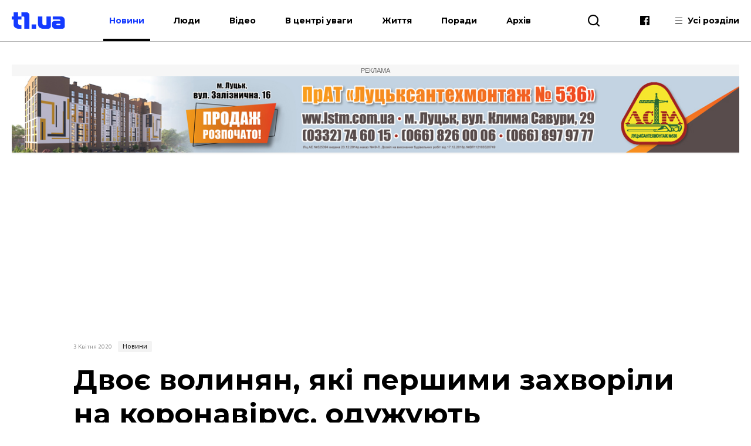

--- FILE ---
content_type: text/html; charset=UTF-8
request_url: https://t1.ua/news/43252-dvoye-volynyan-yaki-pershymy-zakhvorily-na-koronavirus-oduzhuyut.html
body_size: 11070
content:
<!DOCTYPE html>
<html lang="uk">
<head>
<meta charset="UTF-8">
<meta name="viewport" content="width=device-width, height=device-height, initial-scale=1.0, user-scalable=no, user-scalable=0">
<title>Двоє волинян, які першими захворіли на коронавірус, одужують</title>
<meta name="description" content="" />
<base href="https://t1.ua/">
<link href="https://t1.ua/css/style.css?p=456091" type="text/css" rel="stylesheet">
<link href="https://t1.ua/css/media.css?p=456091" type="text/css" rel="stylesheet">
<link href="https://fonts.googleapis.com/css?family=Ubuntu:300,300i,400,400i,500,500i,700,700i&display=swap&subset=cyrillic" rel="stylesheet">
<link href="https://fonts.googleapis.com/css?family=Montserrat:400,400i,500,500i,700,700i&display=swap&subset=cyrillic" rel="stylesheet">
<link href="https://fonts.googleapis.com/css?family=Roboto:400,400i,700,700i&display=swap&subset=cyrillic" rel="stylesheet">
<script src="https://t1.ua/js/jquery-3.2.1.min.js"></script>
<link rel="icon" type="image/png" sizes="192x192" href="https://t1.ua/images/favicon/icon-192x192.png?i=456091">
<link rel="apple-touch-icon" sizes="180x180" href="https://t1.ua/images/favicon/icon-180x180.png?i=456091">
<link rel="apple-touch-icon" sizes="152x152" href="https://t1.ua/images/favicon/icon-152x152.png?i=456091">
<link rel="apple-touch-icon" sizes="144x144" href="https://t1.ua/images/favicon/icon-144x144.png?i=456091">
<link rel="apple-touch-icon" sizes="120x120" href="https://t1.ua/images/favicon/icon-120x120.png?i=456091">
<link rel="apple-touch-icon" sizes="114x114" href="https://t1.ua/images/favicon/icon-114x114.png?i=456091">
<link rel="apple-touch-icon" sizes="76x76" href="https://t1.ua/images/favicon/icon-76x76.png?i=456091">
<link rel="apple-touch-icon" sizes="72x72" href="https://t1.ua/images/favicon/icon-72x72.png?i=456091">
<link rel="apple-touch-icon" sizes="60x60" href="https://t1.ua/images/favicon/icon-60x60.png?i=456091">
<link rel="apple-touch-icon" sizes="57x57" href="https://t1.ua/images/favicon/icon-57x57.png?i=456091">
<link rel="icon" type="image/png" sizes="96x96" href="https://t1.ua/images/favicon/favicon-96x96.png?i=456091">
<link rel="icon" type="image/png" sizes="32x32" href="https://t1.ua/images/favicon/favicon-32x32.png?i=456091">
<link rel="icon" type="image/png" sizes="16x16" href="https://t1.ua/images/favicon/favicon-16x16.png?i=456091">
<link rel="manifest" href="https://t1.ua/images/favicon/manifest.json?i=456091">
<meta name="msapplication-TileColor" content="#fff">
<meta name="msapplication-TileImage" content="https://t1.ua/images/favicon/icon-144x144.png?i=456091">
<meta name="google-site-verification" content="L7eQ4yTu5_b7r-FjfFDoyVkDqYRHGPELPdC-1Byz324" />
<meta name="ahrefs-site-verification" content="e3f2e900978780485834ce8817c83cef51b6cd0ccd77c6d7c77d04aef3412382">
<meta name="verify-admitad" content="7c20545a12" />
<!--[if lt IE 9]>
  <script src="js/ie.js"></script>
  <script src="js/html5.js"></script>
<![endif]-->




	<link rel="amphtml" href="https://t1.ua/amp/43252-dvoye-volynyan-yaki-pershymy-zakhvorily-na-koronavirus-oduzhuyut.html" />
		<meta property="fb:admins" content="100006079655885"/>
		<meta property="fb:admins" content="100000400212927"/>
		<meta property="fb:admins" content="100002388585916"/>
		<meta property="fb:admins" content="100013388177011"/>
		<meta property="og:title" content="Двоє волинян, які першими захворіли на коронавірус, одужують"/>
		<meta property="og:description" content="7-річна дівчинка з Гіркої Полонки та лікар з Луцька одужують від коронавірусу"/>
		<meta property="og:image" content="https://t1.ua/photos/articles/2020/04/43252_1_1097.jpg"/>
		<link rel="image_src" href="https://t1.ua/photos/articles/2020/04/43252_1_425.jpg"/>
		<meta property="og:site_name" content="T1 - твій портал"/>
		<meta property="og:type" content="article"/>
		<meta property="og:url" content="https://t1.ua/news/43252-dvoye-volynyan-yaki-pershymy-zakhvorily-na-koronavirus-oduzhuyut.html"/>
		<meta property="og:locale" content="uk_UA" />
<script async src="https://platform.twitter.com/widgets.js" charset="utf-8"></script>
<script async src="//www.instagram.com/embed.js"></script>
	

<!-- Global site tag (gtag.js) - Google Analytics -->
<script async src="https://www.googletagmanager.com/gtag/js?id=UA-35862327-2"></script>
<script>
 window.dataLayer = window.dataLayer || [];
 function gtag(){dataLayer.push(arguments);}
 gtag('js', new Date());
 gtag('config', 'UA-35862327-2');
</script>
<!-- Google Tag Manager -->
<script>(function(w,d,s,l,i){w[l]=w[l]||[];w[l].push({'gtm.start':
new Date().getTime(),event:'gtm.js'});var f=d.getElementsByTagName(s)[0],
j=d.createElement(s),dl=l!='dataLayer'?'&l='+l:'';j.async=true;j.src=
'https://www.googletagmanager.com/gtm.js?id='+i+dl;f.parentNode.insertBefore(j,f);
})(window,document,'script','dataLayer','GTM-WJWJT6K');</script>
<!-- End Google Tag Manager -->

<!-- Facebook Pixel Code -->
<script>
  !function(f,b,e,v,n,t,s)
  {if(f.fbq)return;n=f.fbq=function(){n.callMethod?
  n.callMethod.apply(n,arguments):n.queue.push(arguments)};
  if(!f._fbq)f._fbq=n;n.push=n;n.loaded=!0;n.version='2.0';
  n.queue=[];t=b.createElement(e);t.async=!0;
  t.src=v;s=b.getElementsByTagName(e)[0];
  s.parentNode.insertBefore(t,s)}(window, document,'script',
  'https://connect.facebook.net/en_US/fbevents.js');
  fbq('init', '3106903296047474');
  fbq('track', 'PageView');
</script>
<noscript><img height="1" width="1" style="display:none"
  src="https://www.facebook.com/tr?id=3106903296047474&ev=PageView&noscript=1"
/></noscript>
<!-- End Facebook Pixel Code -->


<meta name="google-adsense-account" content="ca-pub-8690224390952025">
<script>
    window['google_auto_ads'] = false;
</script>

</head>
<body>

<!-- Google Tag Manager (noscript) -->
<noscript><iframe src="https://www.googletagmanager.com/ns.html?id=GTM-WJWJT6K"
height="0" width="0" style="display:none;visibility:hidden"></iframe></noscript>
<!-- End Google Tag Manager (noscript) -->


<div id="fb-root"></div>
<script async defer crossorigin="anonymous" src="https://connect.facebook.net/uk_UA/sdk.js#xfbml=1&version=v4.0&appId=139577453290343&autoLogAppEvents=1"></script>


<div id="preloader"></div><!-- site BEGIN -->
<div id="site">
  <!-- header BEGIN -->
  <header class="header header--theme_light ">
  <!--header--theme_dark -->
  <!--header--theme_light -->
  <!--header--theme_gray -->
    <div class="container header__container">
      <div class="header__left">
        <a href="/" class="logo header__logo">
          <!--<img src="images/theme/logo--theme_dark.png" class="logo__img logo__img_dark" alt="logo">-->
          <img src="images/theme/logo--theme_light.png?i=456091" class="logo__img logo__img_light" alt="logo">
        </a>
        <div class="header__action">
			<nav class="nav header__nav">
				<ul class="nav__list">
					<li class="nav__item"><a href="https://t1.ua/news/" class="nav__link nav__link--current">Новини</a></li>
					<li class="nav__item"><a href="https://t1.ua/people/" class="nav__link">Люди</a></li>
					<li class="nav__item"><a href="https://t1.ua/video/" class="nav__link">Відео</a></li>
					<li class="nav__item"><a href="https://t1.ua/special/" class="nav__link">В центрі уваги</a></li>
					<li class="nav__item"><a href="https://t1.ua/zhyttia/" class="nav__link">Життя</a></li>
					<li class="nav__item"><a href="https://t1.ua/porady/" class="nav__link">Поради</a></li>
					<li class="nav__item"><a href="https://t1.ua/all/" class="nav__link">Архів</a></li>
				</ul>	
			</nav>
        </div>
      </div>
      <div class="header__right">
        <div class="header__search">
          <div class="icon-search header__search-toggle" id="s_btn"></div>
          <div class="search header-search">
            <form action="https://t1.ua/search/" class="search-form">
              <input type="text" name="q" id="search_query" class="search-form__text" placeholder="Введіть пошуковий запит">
              <button type="submit" class="icon-search search-form__btn"></button>
            </form>
             <!--<div class="search__list">
             <div class="search-item">
                <div class="date date--theme_dark search-item__date">Сьогодні, 20:35</div>
                <a href="#" class="heading heading--size_5 search__item__link">title</a>
              </div>
              <a href="#" class="search__moore">Більше новин</a>
            </div>-->
          </div>
        </div>
        <div class="social header__social">
          <!--<a href="https://t.me/T1_ua_portal" target="_blank" rel="nofollow" class="icon-telegram social__item"></a>-->
          <a href="https://www.facebook.com/portalT1.ua/" target="_blank" rel="nofollow" class="icon-facebook social__item"></a>
        </div>
        <div class="header__all">
          <div class="header__all-lines">
            <span class="header__all-line"></span>
            <span class="header__all-line"></span>
            <span class="header__all-line"></span>
          </div>
          <span class="header__all-text">Усі розділи</span>
        </div>
        <div class="header__drop">
          <div class="header__drop-inner">
            <div class="header__drop-header"></div>
            <div class="header__drop-footer"></div>
          </div>
        </div>
      </div>
      <div class="header__toggle">
        <div class="header__toggle-lines">
          <div class="header__toggle-line"></div>
          <div class="header__toggle-line"></div>
          <div class="header__toggle-line"></div>
        </div>
        <div class="header__toggle-text">Меню</div>
      </div>
    </div>
    <div class="header__rubric">
      <div class="container">
        <div class="header__rubric-title">Усі розділи</div>
        <div class="header__rubric-list">
          <div class="header__rubric-col">
            <div class="header__rubric-item">
              <a href="https://t1.ua/news/" class="header__rubric-link">Новини</a>
            </div>
            <div class="header__rubric-item">
              <a href="https://t1.ua/people/" class="header__rubric-link">Люди</a>
            </div>
            <div class="header__rubric-item">
              <a href="https://t1.ua/video/" class="header__rubric-link">Відео</a>
            </div>
            <div class="header__rubric-item">
              <a href="https://t1.ua/special/" class="header__rubric-link">В центрі уваги</a>
            </div>
            <div class="header__rubric-item">
              <a href="https://t1.ua/zhyttia/" class="header__rubric-link">Життя</a>
            </div>
            <div class="header__rubric-item">
              <a href="https://t1.ua/porady/" class="header__rubric-link">Поради</a>
            </div>
            <div class="header__rubric-item">
              <a href="https://t1.ua/all/" class="header__rubric-link">Архів</a>
            </div>
          </div>
          <div class="header__rubric-col">			<div class="header__rubric-item"><a href="https://t1.ua/tags/ukraina/" class="header__rubric-link">Україна</a></div>
						<div class="header__rubric-item"><a href="https://t1.ua/tags/volyn/" class="header__rubric-link">Волинь</a></div>
						<div class="header__rubric-item"><a href="https://t1.ua/tags/svit/" class="header__rubric-link">Світ</a></div>
						<div class="header__rubric-item"><a href="https://t1.ua/tags/np/" class="header__rubric-link">Надзвичайні події</a></div>
						<div class="header__rubric-item"><a href="https://t1.ua/tags/foto/" class="header__rubric-link">Фото</a></div>
						<div class="header__rubric-item"><a href="https://t1.ua/tags/polityka/" class="header__rubric-link">Політика</a></div>
						<div class="header__rubric-item"><a href="https://t1.ua/tags/koruptsiya/" class="header__rubric-link">Корупція</a></div>
						<div class="header__rubric-item"><a href="https://t1.ua/tags/tabloyid/" class="header__rubric-link">Таблоїд</a></div>
						<div class="header__rubric-item"><a href="https://t1.ua/tags/intervju/" class="header__rubric-link">Інтерв'ю</a></div>
			</div>
		  <div class="header__rubric-col">			<div class="header__rubric-item"><a href="https://t1.ua/tags/biznes/" class="header__rubric-link">Бізнес</a></div>
						<div class="header__rubric-item"><a href="https://t1.ua/tags/avto/" class="header__rubric-link">Авто</a></div>
						<div class="header__rubric-item"><a href="https://t1.ua/tags/dozvillja/" class="header__rubric-link">Дозвілля</a></div>
						<div class="header__rubric-item"><a href="https://t1.ua/tags/budivnytstvo/" class="header__rubric-link">Будівництво</a></div>
						<div class="header__rubric-item"><a href="https://t1.ua/tags/remont/" class="header__rubric-link">Ремонт</a></div>
						<div class="header__rubric-item"><a href="https://t1.ua/tags/interier/" class="header__rubric-link">Інтер'єр</a></div>
						<div class="header__rubric-item"><a href="https://t1.ua/tags/styl/" class="header__rubric-link">Стиль</a></div>
						<div class="header__rubric-item"><a href="https://t1.ua/tags/simja/" class="header__rubric-link">Сім'я</a></div>
						<div class="header__rubric-item"><a href="https://t1.ua/tags/zdorovja/" class="header__rubric-link">Здоров'я</a></div>
						<div class="header__rubric-item"><a href="https://t1.ua/tags/vesillya/" class="header__rubric-link">Весілля</a></div>
			</div>
        </div>
      </div>
    </div>
  </header>
  <!-- header END -->  <div class="bn-top">
  	<div class="container">
		<!---->
		<div class="ads-wrapper">
			<div class="ads-label">Реклама</div>
			<a target="_blank" href="https://www.lstm.com.ua/"><img src="https://t1.ua/prm_mat/lsm24.jpg" class="bn-top__desc"><img src="https://t1.ua/prm_mat/lsm24_mob.jpg" class="bn-top__mob"></a>
		</div>
	</div>
  </div>
  <!-- content BEGIN -->
  <!--
  <section class="content page">
		<div class="container content__container">
		<a href=""><img src="https://t1.ua/banners/1.png" border="0" /></a>
		</div>
	</section>	-->
    	<article class="article article_2">
	<div class="article-body">
		<div class="container article-body__container">
			<div class="row article-body__row">
				<div class="col-10 article_2-promo">
					<div class="info article_2-promo__header">
						<!--<a href="#" class="mark-item mark-item--theme_dark article_2-promo__mark">технології</a>-->
						<div class="date date--theme_dark article_2-promo__date">3 Квітня 2020</div> <a href="https://t1.ua/news/" class="mark-item mark-item--theme_dark article_2-promo__mark">Новини</a>
					</div>
										<h1 class="heading heading--size_1 article_2-promo__title">Двоє волинян, які першими захворіли на коронавірус, одужують</h1>
					<div class="social-likes article-content__social">
							<a href="https://www.facebook.com/sharer.php?u=https://t1.ua/news/43252-dvoye-volynyan-yaki-pershymy-zakhvorily-na-koronavirus-oduzhuyut.html" data-soc="socbtn" data-service="facebook" data-href="https://t1.ua/news/43252-dvoye-volynyan-yaki-pershymy-zakhvorily-na-koronavirus-oduzhuyut.html" class="social-likes__service social-likes__service_type_facebook" target="_blank" rel="nofollow"><span class="social-likes__icon icon-facebook"></span></a>
							<a href="https://twitter.com/intent/tweet?source=tweetbutton&amp;text=https://t1.ua/news/43252-dvoye-volynyan-yaki-pershymy-zakhvorily-na-koronavirus-oduzhuyut.html" data-soc="socbtn" data-service="twitter" data-href="https://t1.ua/news/43252-dvoye-volynyan-yaki-pershymy-zakhvorily-na-koronavirus-oduzhuyut.html" class="social-likes__service social-likes__service_type_twitter"><span class="social-likes__icon icon-twitter"></span></a>
							<a href="https://telegram.me/share/url?url=https://t1.ua/news/43252-dvoye-volynyan-yaki-pershymy-zakhvorily-na-koronavirus-oduzhuyut.html&text=Двоє волинян, які першими захворіли на коронавірус, одужують" data-soc="socbtn" data-service="telegram" class="social-likes__service social-likes__service_type_telegram"><span class="social-likes__icon icon-telegram"></span></a>
						</div>
					<figure class="article-body__img article-body__img--width_100 article_2-promo__img">
						<img src="https://t1.ua/photos/articles/2020/04/43252_1_1097.jpg" alt="Двоє волинян, які першими захворіли на коронавірус, одужують">
											</figure>
				</div>
			</div>
			<div class="row article-body__row js-view-scroll">
				<div class="col-1 article-body__col article-body__col_1">
					<div class="social-likes article__social">
						<a href="https://www.facebook.com/sharer.php?u=https://t1.ua/news/43252-dvoye-volynyan-yaki-pershymy-zakhvorily-na-koronavirus-oduzhuyut.html" data-soc="socbtn" data-service="facebook" data-href="https://t1.ua/news/43252-dvoye-volynyan-yaki-pershymy-zakhvorily-na-koronavirus-oduzhuyut.html" class="social-likes__service social-likes__service_type_facebook" target="_blank" rel="nofollow"><span class="social-likes__icon icon-facebook"></span></a>
						<a href="https://twitter.com/intent/tweet?source=tweetbutton&amp;text=https://t1.ua/news/43252-dvoye-volynyan-yaki-pershymy-zakhvorily-na-koronavirus-oduzhuyut.html" data-soc="socbtn" data-service="twitter" data-href="https://t1.ua/news/43252-dvoye-volynyan-yaki-pershymy-zakhvorily-na-koronavirus-oduzhuyut.html" class="social-likes__service social-likes__service_type_twitter"><span class="social-likes__icon icon-twitter"></span></a>
						<a href="https://telegram.me/share/url?url=https://t1.ua/news/43252-dvoye-volynyan-yaki-pershymy-zakhvorily-na-koronavirus-oduzhuyut.html&text=Двоє волинян, які першими захворіли на коронавірус, одужують" data-soc="socbtn" data-service="telegram" class="social-likes__service social-likes__service_type_telegram"><span class="social-likes__icon icon-telegram"></span></a>
					</div>
				</div>
				<script language="javascript">
				
				</script>
				
				<script language="javascript">
					function setOnclick(a) {
						a.setAttribute("onclick","popupWin = window.open(this.href,'contacts','toolbar=0,status=0,width=500,height=400'); popupWin.focus(); return false");
						}
					function externalLinks() {
						var links = document.getElementsByTagName("a");
						  for (i=0; i<links.length; i++) {
							if (links[i].getAttribute("href") && links[i].getAttribute("data-soc") == "socbtn") {
							 setOnclick(links[i])
							 
							}
						  }
						}
					window.onload = externalLinks;
				</script>
				
				
				<div class="col-7 article-body__col article-body__col_7">
					<div class="article-body__content">
						<p>7-річна дівчинка з Гіркої Полонки та лікар з <a href="../tags/lutsk/">Луцька</a> одужують від коронавірусу.</p>
<p>Про це сьогодні стало відомо під час засідання міської комісії з питань техногенно-екологічної безпеки та надзвичайних ситуацій, яка в режимі відеозв&rsquo;язку провів виконувач повноважень міського голови, секретар міської ради Григорій Пустовіт, - інформують на сайті <a href="https://www.lutskrada.gov.ua/publications/pershi-volynski-khvori-na-koronavirus-na-shliakhu-do-oduzhannia">міськради</a>.</p>
<p><span>Перші у Волинській області хворі на COVID-19 отримали від&rsquo;ємні тестові проби.</span></p><div class="ads-wrapper_center_banner" style="text-align:center"><div class="ads-label_center_banner">Реклама</div><a class="banner category__banner" target="_blank" href="https://budmajster.pro/ua/"><img class="banner__img bn-top__desc" src="https://t1.ua/prm_mat/budmaister.jpg"><img src="https://t1.ua/prm_mat/budmaister_mob.jpg" class="bn-top__mob banner__img"></a></div>
<p>Тим часом ще не у всіх магазинах Луцька працівники забезпеченні засобами захисту належним чином, тому правоохоронці складають на порушників адміністративні протоколи. Найчастіше в закладах торгівлі в продавців відсутні рукавиці, маски. Також бракує засобів дезинфекції.</p>
<p>Григорій Пустовіт зауважив, що на цих речах економити не можна, адже це &mdash; безпека людей. Він закликав правоохоронців робити суб&rsquo;єктам господарювання попередження, а в разі відсутності адекватної реакції &mdash; зачиняти їх.</p>
<p>З 20 березня до Луцька повернулося 250 осіб з-за кордону. 205 з них &mdash; залишаються вдома, 30 &mdash; працюють водіями далекобійниками, доля решти &mdash; невідома, адже при перетині кордону вони вказували недостовірні дані. Зараз їх місце перебування встановлюють правоохоронці.</p>
<p>У свою чергу, інспектори департаменту муніципальної варти об&rsquo;їжджають парки та сквери міста, аби унеможливити перебування там груп осіб, які можуть порушувати карантин. А вже на вихідних муніципали роздаватимуть суб&rsquo;єктам господарювання копії рішення виконавчого комітету міської ради з додатковими обмеженнями для магазинів продовольчої групи товарів.</p>
<p>Разом з тим, управляючі компанії та ОСББ нашого міста вже почали обгороджувати сигнальними стрічками дитячі майданчики в дворах, щоб діти не гралися там, а залишалися вдома.</p>
<p>З понеділка в місті розпочнуть обробляти дизрозчином дороги. Таку ж процедуру робитимуть й в напрямку сміттєзвалища в селі Брище.</p>
<div style="clear: both;"></div></p>
						<p style="font-weight:bold">Друзі! Підписуйтесь на нашу <a target="_blank" href="https://www.facebook.com/portalt1.ua/">сторінку Фейсбук</a> і будьте завжди в курсі останніх новин.</p>
													<div class="article-body__next"><div class="article-body__next-title">Читайте також</div><div><a target="_blank" class="article-body__next-link" href="http://t1.ua/news/42841-tilo-vynesly-z-likarni-u-mishku-motoroshni-podrobytsi-smerti-y-pokhovannya-pomerloho-vid-koronavirusu-na-ternopilshchyni.html">«Тіло винесли з лікарні у мішку» – моторошні подробиці смерті й поховання померлого від коронавірусу на Тернопільщині</a></div><div><a target="_blank" class="article-body__next-link" href="http://t1.ua/news/43251-neotsinennyy-dosvid-v-italiyu-vidpravlyat-ukrayinskykh-medykiv-dlya-borotby-z-koronavirusom.html">«Неоціненний досвід»: в Італію відправлять українських медиків для боротьби з коронавірусом</a></div></div>
												<div class="social-likes article-content__social">
							<a href="https://www.facebook.com/sharer.php?u=https://t1.ua/news/43252-dvoye-volynyan-yaki-pershymy-zakhvorily-na-koronavirus-oduzhuyut.html" data-soc="socbtn" data-service="facebook" data-href="https://t1.ua/news/43252-dvoye-volynyan-yaki-pershymy-zakhvorily-na-koronavirus-oduzhuyut.html" class="social-likes__service social-likes__service_type_facebook" target="_blank" rel="nofollow"><span class="social-likes__icon icon-facebook"></span></a>
							<a href="https://twitter.com/intent/tweet?source=tweetbutton&amp;text=https://t1.ua/news/43252-dvoye-volynyan-yaki-pershymy-zakhvorily-na-koronavirus-oduzhuyut.html" data-soc="socbtn" data-service="twitter" data-href="https://t1.ua/news/43252-dvoye-volynyan-yaki-pershymy-zakhvorily-na-koronavirus-oduzhuyut.html" class="social-likes__service social-likes__service_type_twitter"><span class="social-likes__icon icon-twitter"></span></a>
							<a href="https://telegram.me/share/url?url=https://t1.ua/news/43252-dvoye-volynyan-yaki-pershymy-zakhvorily-na-koronavirus-oduzhuyut.html&text=Двоє волинян, які першими захворіли на коронавірус, одужують" data-soc="socbtn" data-service="telegram" class="social-likes__service social-likes__service_type_telegram"><span class="social-likes__icon icon-telegram"></span></a>
						</div>
					</div>
					<div class="article-body__tags">Все про: <a target="_blank" class="vtag" href="http://t1.ua/tags/lutsk/">луцьк</a>, <a target="_blank" class="vtag" href="http://t1.ua/tags/volyn/">Волинь</a>, <a target="_blank" class="vtag" href="http://t1.ua/tags/koronavirus/">коронавірус</a>, <a target="_blank" class="vtag" href="http://t1.ua/tags/np/">Надзвичайні події</a></div>					<!--<div class="col-12 card__col card__col_12"></div> -->
					
											<div class="bn-top__mob banner__img" style="text-align:center">
							<div class="ads-wrapper"><div class="ads-label">Реклама</div><a class="banner category__banner" target="_blank" href="https://volyngid.com/karo-optova-torhivlia-zhyvymy-kvitamy/"><img class="banner__img bn-top__desc" src="https://t1.ua/prm_mat/karo3.gif"><img src="https://t1.ua/prm_mat/karo3_mob.gif" class="bn-top__mob banner__img"></a></div>
						</div>
							
							<style>
								.ads-wrapper_780x150 {
									display: flex;
									flex-direction: column;
									align-items: center;
									margin: 0;
									padding: 0;
									overflow: hidden;
									max-height: 180px;
								}
								
								.ads-label_780x150 {
									width: 780px;
									text-align: center;
									padding: 4px 0;
									font-size: 11px;
									color: #888;
									background-color: #f2f2f2;
									font-family: Arial, sans-serif;
									text-transform: uppercase;
									box-sizing: border-box;
									margin: 0;
								}
								
								.banner_780x150 {
									margin: 0 !important;
									padding: 0 !important;
									line-height: 0;
									display: inline-block;
									width: 780px;
									/* height: 150px — УДАЛЯЕМ! */
								}

							</style>
							<div class="banner__img bn-top__desc">
								<div class="ads-wrapper_780x150">
									<div class="ads-label_780x150">Реклама</div>
									<!-- in_article_desctop_650x150 -->
									<ins class="adsbygoogle banner_780x150"
										 style="display:inline-block;width:780px;height:150px"
										 data-ad-client="ca-pub-8690224390952025"
										 data-ad-slot="2837557691" data-full-width-responsive="false"></ins>
									<script>
										 (adsbygoogle = window.adsbygoogle || []).push({});
									</script>
								</div>	
							</div>
						
						
					
				</div>
					<div class="col-4 article-body__col article-body__col_4" id="sidebar_right">
		<div class="article-aside__last">
								<div style="padding-bottom:10px; text-align:center">
					<div class="ads-wrapper"><div class="ads-label">Реклама</div><a class="banner category__banner" target="_blank" href="https://volyngid.com/karo-optova-torhivlia-zhyvymy-kvitamy/"><img class="banner__img bn-top__desc" src="https://t1.ua/prm_mat/karo3.gif"><img src="https://t1.ua/prm_mat/karo3_mob.gif" class="bn-top__mob banner__img"></a></div>					</div>
						<div class="article-aside__nav">
				<a href="#" class="article-aside__nav-link article-aside__nav-link_active">В тему</a>
				<!--<a href="#" class="article-aside__nav-link">Популярні</a>-->
			</div>
			<div class="aside__list">
									<div class="aside-news">
						<h2 class="heading heading--size_5 aside-news__title"><a href="https://t1.ua/news/93859-u-lutskomu-rayoni-z-dvokh-simey-vylucheno-vismokh-ditey-prozhyvaly-v-nebezpechnykh-umovakh.html" class="aside-news__link aside-news__link--theme_blue">У Луцькому районі з двох сімей вилучено вісьмох дітей: проживали в небезпечних умовах</a></h2>
						<div class="date date--theme_dark aside-news__date">Сьогодні, 15:56</div>
					</div>
										<div class="aside-news">
						<h2 class="heading heading--size_5 aside-news__title"><a href="https://t1.ua/news/93856-v-odesi-vidkryly-vystavku-lutskoho-fotohrafa-ta-biytsya-lyubarta.html" class="aside-news__link aside-news__link--theme_blue">В Одесі відкрили виставку луцького фотографа та бійця «Любарта»</a></h2>
						<div class="date date--theme_dark aside-news__date">Сьогодні, 14:53</div>
					</div>
										<div class="aside-news">
						<h2 class="heading heading--size_5 aside-news__title"><a href="https://t1.ua/news/93850-pomer-zakhysnyk-z-volyni-bohdan-slyepko.html" class="aside-news__link aside-news__link--theme_blue">Помер захисник з Волині Богдан Слєпко</a></h2>
						<div class="date date--theme_dark aside-news__date">Сьогодні, 11:34</div>
					</div>
										<div class="aside-news">
						<h2 class="heading heading--size_5 aside-news__title"><a href="https://t1.ua/news/93848-na-volyni-lisnychyy-iz-pomichnykom-nezakonno-zbuvaly-pidpryyemtsyu-lis.html" class="aside-news__link aside-news__link--theme_blue">На Волині лісничий із помічником незаконно збували підприємцю ліс</a></h2>
						<div class="date date--theme_dark aside-news__date">Сьогодні, 10:24</div>
					</div>
										<div class="aside-news">
						<h2 class="heading heading--size_5 aside-news__title"><a href="https://t1.ua/people/93839-shcho-robyla-v-lutsku-myroslava-gongadze.html" class="aside-news__link aside-news__link--theme_blue">Що робила в Луцьку Мирослава Ґонґадзе?</a></h2>
						<div class="date date--theme_dark aside-news__date">19 Січня 2026</div>
					</div>
										<div class="aside-news">
						<h2 class="heading heading--size_5 aside-news__title"><a href="https://t1.ua/news/93835-pidtverdyly-zahybel-zakhysnykiv-z-volyni-ihorya-kovalchuka-ta-dmytra-tymofyeyeva.html" class="aside-news__link aside-news__link--theme_blue">Підтвердили загибель захисників з Волині Ігоря Ковальчука та Дмитра Тимофєєва</a></h2>
						<div class="date date--theme_dark aside-news__date">19 Січня 2026</div>
					</div>
										<div class="aside-news">
						<h2 class="heading heading--size_5 aside-news__title"><a href="https://t1.ua/news/93831-na-donechchyni-zahynuv-zakhysnyk-z-volyni-oleksandr-kuvshynov.html" class="aside-news__link aside-news__link--theme_blue">На Донеччині загинув захисник з Волині Олександр Кувшинов</a></h2>
						<div class="date date--theme_dark aside-news__date">19 Січня 2026</div>
					</div>
										<div class="aside-news">
						<h2 class="heading heading--size_5 aside-news__title"><a href="https://t1.ua/news/93829-na-donechchyni-u-dtp-zahynuv-zakhysnyk-z-volyni-vitaliy-mykhalchuk.html" class="aside-news__link aside-news__link--theme_blue">На Донеччині у ДТП загинув захисник з Волині Віталій Михальчук</a></h2>
						<div class="date date--theme_dark aside-news__date">19 Січня 2026</div>
					</div>
										<div class="aside-news">
						<h2 class="heading heading--size_5 aside-news__title"><a href="https://t1.ua/news/93822-na-donechchyni-zahynuv-viyskovyy-andriy-kharchuk-z-volyni.html" class="aside-news__link aside-news__link--theme_blue">На Донеччині загинув військовий Андрій Харчук з Волині</a></h2>
						<div class="date date--theme_dark aside-news__date">19 Січня 2026</div>
					</div>
										<div class="aside-news">
						<h2 class="heading heading--size_5 aside-news__title"><a href="https://t1.ua/news/93821-pidtverdyly-zahybel-viyskovoho-z-volyni-volodymyra-vavrynyuka.html" class="aside-news__link aside-news__link--theme_blue">Підтвердили загибель військового з Волині Володимира Вавринюка</a></h2>
						<div class="date date--theme_dark aside-news__date">19 Січня 2026</div>
					</div>
								</div>
			<div>
				<div class="fixed-box">
					<div class="fixed-div">
						<div class="ads-wrapper">
							<div class="ads-label">Реклама</div>
							<ins class="adsbygoogle"
								 style="display:block"
								 data-ad-client="ca-pub-8690224390952025"
								 data-ad-slot="7170739701"
								 data-ad-format="auto"
								 data-full-width-responsive="true"></ins>
						</div>
						<script>
							 (adsbygoogle = window.adsbygoogle || []).push({});
						</script>
					</div>
				</div>
			</div>
		</div>
	</div>
	
				<!--Наступна публікація кнопка -->
			</div>
			<div class="row article-body__row" id="read_also">
				<!--<div class="col-12">
					<!--<a href="#" class="banner article-body__banner-footer"><img src="images/banner-8.png" alt="" class="banner__img"></a>
				</div>		-->		
					<div class="col-12 video-block">
		<h2 class="heading heading--size_3 video-block__title">Останні матеріали</h2>
		<div class="owl-carousel video-slider">
					<div class="video-slider__slide">
				<div class="card-item video-slider__item">
					<a href="https://t1.ua/news/93863-temni-chasy-yak-zhyteli-odeshchyny-perezhyvayut-naslidky-naymasshtabnishoyi-ataky-na-svitlo.html" class="card-item__picture">
						<img src="https://t1.ua/photos/articles/2026/01/93863_1_425.jpg" alt="" class="card-item__img">
						
											</a>
					<div class="info card-item__info">
						<div class="date date--theme_dark card-item__info-date">Сьогодні, 17:41</div>
						<a href="https://t1.ua/news/" class="mark-item mark-item--theme_dark card-item__info-mark">Новини</a>
					</div>
					<h2 class="heading heading--size_5 card-item__title"><a href="https://t1.ua/news/93863-temni-chasy-yak-zhyteli-odeshchyny-perezhyvayut-naslidky-naymasshtabnishoyi-ataky-na-svitlo.html" class="card-item__link">Темні часи: як жителі Одещини переживають наслідки наймасштабнішої атаки на світло</a></h2>
				</div>
			</div>
						<div class="video-slider__slide">
				<div class="card-item video-slider__item">
					<a href="https://t1.ua/news/93862-vidnovlyuvalna-enerhetyka-yak-ryatuyutsya-hromady-v-umovakh-enerhetychnoho-teroru.html" class="card-item__picture">
						<img src="https://t1.ua/photos/articles/2026/01/93862_1_425.jpg" alt="" class="card-item__img">
						
											</a>
					<div class="info card-item__info">
						<div class="date date--theme_dark card-item__info-date">Сьогодні, 17:16</div>
						<a href="https://t1.ua/news/" class="mark-item mark-item--theme_dark card-item__info-mark">Новини</a>
					</div>
					<h2 class="heading heading--size_5 card-item__title"><a href="https://t1.ua/news/93862-vidnovlyuvalna-enerhetyka-yak-ryatuyutsya-hromady-v-umovakh-enerhetychnoho-teroru.html" class="card-item__link">Відновлювальна енергетика: як рятуються громади в умовах енергетичного терору</a></h2>
				</div>
			</div>
						<div class="video-slider__slide">
				<div class="card-item video-slider__item">
					<a href="https://t1.ua/people/93860-chy-vryatuyut-vid-blekautu-sonyachni-elektrostantsiyi-v-bahatopoverkhivkakh.html" class="card-item__picture">
						<img src="https://t1.ua/photos/articles/2026/01/93860_1_425.jpg" alt="" class="card-item__img">
						
											</a>
					<div class="info card-item__info">
						<div class="date date--theme_dark card-item__info-date">Сьогодні, 16:51</div>
						<a href="https://t1.ua/people/" class="mark-item mark-item--theme_dark card-item__info-mark">Люди</a>
					</div>
					<h2 class="heading heading--size_5 card-item__title"><a href="https://t1.ua/people/93860-chy-vryatuyut-vid-blekautu-sonyachni-elektrostantsiyi-v-bahatopoverkhivkakh.html" class="card-item__link">Чи врятують від блекауту сонячні електростанції в багатоповерхівках</a></h2>
				</div>
			</div>
						<div class="video-slider__slide">
				<div class="card-item video-slider__item">
					<a href="https://t1.ua/zhyttia/93861-pryviv-do-khaty-maybutnyu-nevistku-a-vona-vyyavylasya-kokhankoyu-batka.html" class="card-item__picture">
						<img src="https://t1.ua/photos/articles/2026/01/93861_1_425.jpg" alt="" class="card-item__img">
						
											</a>
					<div class="info card-item__info">
						<div class="date date--theme_dark card-item__info-date">Сьогодні, 16:23</div>
						<a href="https://t1.ua/zhyttia/" class="mark-item mark-item--theme_dark card-item__info-mark">Життя</a>
					</div>
					<h2 class="heading heading--size_5 card-item__title"><a href="https://t1.ua/zhyttia/93861-pryviv-do-khaty-maybutnyu-nevistku-a-vona-vyyavylasya-kokhankoyu-batka.html" class="card-item__link">Привів до хати майбутню невістку, а вона виявилася… коханкою батька!</a></h2>
				</div>
			</div>
						<div class="video-slider__slide">
				<div class="card-item video-slider__item">
					<a href="https://t1.ua/news/93859-u-lutskomu-rayoni-z-dvokh-simey-vylucheno-vismokh-ditey-prozhyvaly-v-nebezpechnykh-umovakh.html" class="card-item__picture">
						<img src="https://t1.ua/photos/articles/2026/01/93859_1_425.jpg" alt="" class="card-item__img">
						
											</a>
					<div class="info card-item__info">
						<div class="date date--theme_dark card-item__info-date">Сьогодні, 15:56</div>
						<a href="https://t1.ua/news/" class="mark-item mark-item--theme_dark card-item__info-mark">Новини</a>
					</div>
					<h2 class="heading heading--size_5 card-item__title"><a href="https://t1.ua/news/93859-u-lutskomu-rayoni-z-dvokh-simey-vylucheno-vismokh-ditey-prozhyvaly-v-nebezpechnykh-umovakh.html" class="card-item__link">У Луцькому районі з двох сімей вилучено вісьмох дітей: проживали в небезпечних умовах</a></h2>
				</div>
			</div>
						<div class="video-slider__slide">
				<div class="card-item video-slider__item">
					<a href="https://t1.ua/news/93857-chornobylska-aes-vtratyla-vse-zovnishnye-elektropostachannya-mahate.html" class="card-item__picture">
						<img src="https://t1.ua/photos/articles/2026/01/93857_1_425.jpg" alt="" class="card-item__img">
						
											</a>
					<div class="info card-item__info">
						<div class="date date--theme_dark card-item__info-date">Сьогодні, 15:29</div>
						<a href="https://t1.ua/news/" class="mark-item mark-item--theme_dark card-item__info-mark">Новини</a>
					</div>
					<h2 class="heading heading--size_5 card-item__title"><a href="https://t1.ua/news/93857-chornobylska-aes-vtratyla-vse-zovnishnye-elektropostachannya-mahate.html" class="card-item__link">Чорнобильська АЕС втратила все зовнішнє електропостачання — МАГАТЕ</a></h2>
				</div>
			</div>
						<div class="video-slider__slide">
				<div class="card-item video-slider__item">
					<a href="https://t1.ua/news/93856-v-odesi-vidkryly-vystavku-lutskoho-fotohrafa-ta-biytsya-lyubarta.html" class="card-item__picture">
						<img src="https://t1.ua/photos/articles/2026/01/93856_1_425.jpg" alt="" class="card-item__img">
						
											</a>
					<div class="info card-item__info">
						<div class="date date--theme_dark card-item__info-date">Сьогодні, 14:53</div>
						<a href="https://t1.ua/news/" class="mark-item mark-item--theme_dark card-item__info-mark">Новини</a>
					</div>
					<h2 class="heading heading--size_5 card-item__title"><a href="https://t1.ua/news/93856-v-odesi-vidkryly-vystavku-lutskoho-fotohrafa-ta-biytsya-lyubarta.html" class="card-item__link">В Одесі відкрили виставку луцького фотографа та бійця «Любарта»</a></h2>
				</div>
			</div>
						<div class="video-slider__slide">
				<div class="card-item video-slider__item">
					<a href="https://t1.ua/news/93855-sohodnishnya-ataka-rf-koshtuvala-dlya-ukrayiny-blyzko-80-mln.html" class="card-item__picture">
						<img src="https://t1.ua/photos/articles/2026/01/93855_1_425.jpg" alt="" class="card-item__img">
						
											</a>
					<div class="info card-item__info">
						<div class="date date--theme_dark card-item__info-date">Сьогодні, 13:58</div>
						<a href="https://t1.ua/news/" class="mark-item mark-item--theme_dark card-item__info-mark">Новини</a>
					</div>
					<h2 class="heading heading--size_5 card-item__title"><a href="https://t1.ua/news/93855-sohodnishnya-ataka-rf-koshtuvala-dlya-ukrayiny-blyzko-80-mln.html" class="card-item__link">Сьогоднішня атака рф коштувала для України близько €80 млн</a></h2>
				</div>
			</div>
						<div class="video-slider__slide">
				<div class="card-item video-slider__item">
					<a href="https://t1.ua/news/93854-za-tymoshenko-pochaly-vnosyty-zastavu.html" class="card-item__picture">
						<img src="https://t1.ua/photos/articles/2026/01/93854_1_425.jpg" alt="" class="card-item__img">
						
											</a>
					<div class="info card-item__info">
						<div class="date date--theme_dark card-item__info-date">Сьогодні, 13:27</div>
						<a href="https://t1.ua/news/" class="mark-item mark-item--theme_dark card-item__info-mark">Новини</a>
					</div>
					<h2 class="heading heading--size_5 card-item__title"><a href="https://t1.ua/news/93854-za-tymoshenko-pochaly-vnosyty-zastavu.html" class="card-item__link">За Тимошенко почали вносити заставу</a></h2>
				</div>
			</div>
						<div class="video-slider__slide">
				<div class="card-item video-slider__item">
					<a href="https://t1.ua/news/93853-u-trokh-oblastyakh-obshuky-u-spravi-pro-rozkradannya-koshtiv-na-vyvezenni-smittya.html" class="card-item__picture">
						<img src="https://t1.ua/photos/articles/2026/01/93853_1_425.jpg" alt="" class="card-item__img">
						
											</a>
					<div class="info card-item__info">
						<div class="date date--theme_dark card-item__info-date">Сьогодні, 12:56</div>
						<a href="https://t1.ua/news/" class="mark-item mark-item--theme_dark card-item__info-mark">Новини</a>
					</div>
					<h2 class="heading heading--size_5 card-item__title"><a href="https://t1.ua/news/93853-u-trokh-oblastyakh-obshuky-u-spravi-pro-rozkradannya-koshtiv-na-vyvezenni-smittya.html" class="card-item__link">У трьох областях - обшуки у справі про розкрадання коштів на вивезенні сміття</a></h2>
				</div>
			</div>
					</div>
	</div>
	
			</div>
		</div>
	</div>
</article>

<style>
.fixed-box { height: 315px; }
.fixed-div { height: 315px; text-align: center; padding: 0;}
.fixed { position: fixed; z-index: 9999; top: 90px; }

.old_price { text-decoration:line-through; color:#999999 }
.skidka { color:#FF0000; font-weight:bold; }
p.p_zero { padding:0; margin:0 }
p.p_10 { padding:10px 0; margin:0 }
.p_zero a { font-weight:bold; }
</style>
<script language="javascript">
	$(function(){
	$nav = $('.fixed-div');
	$nav.css('width', $nav.outerWidth());
	$window = $(window);
	$h = $nav.offset().top;
	$bott = $('#read_also').offset().top;
	$window.scroll(function(){
		if (($bott-$window.scrollTop())>100 && ($window.scrollTop()>$h) ) {
			$nav.addClass('fixed');
		} else {
			$nav.removeClass('fixed');
		}
	});
});
</script>

<div class="article-next">
	<div class="container"><a href="https://t1.ua/news/43251-neotsinennyy-dosvid-v-italiyu-vidpravlyat-ukrayinskykh-medykiv-dlya-borotby-z-koronavirusom.html" class="article-next__link">Наступна публікація<span class="article-next__link-arrow icon-arrow_down"></span></a></div>
</div>    <script async src="https://pagead2.googlesyndication.com/pagead/js/adsbygoogle.js"></script>
  <!-- content END -->
    <script src="https://t1.ua/js/fotorama.js"></script>
<DIV ID = "toTop"> ^ Наверх </DIV>


<style>
#toTop {
    width: 100px;
    border: 1px solid #ccc;
    background: #f7f7f7;
    text-align: center;
    padding: 5px;
    position: fixed;
    bottom: 10px;
    right: 10px;
    cursor: pointer;
    display: none;
    color: #333;
    font-family: verdana;
    font-size: 11px;
}	
</style>
<script type="text/javascript"> 
$(function() { 
$(window).scroll(function() { 
if($(this).scrollTop() != 0) { 
$('#toTop').fadeIn(); 
} else { 
$('#toTop').fadeOut(); 
} 
}); 
$('#toTop').click(function() { 
$('body,html').animate({scrollTop:0},800); 
}); 
}); 
</script>

 <!-- footer BEGIN -->
  <footer class="footer">
    <div class="container footer__container">
      <ul class="footer__nav">
        <li class="footer__nav-item">
          <a href="/" class="footer__nav-link">Головна</a>
        </li>
        <li class="footer__nav-item">
          <a href="reklama/" class="footer__nav-link">Реклама</a>
        </li>
		<li class="footer__nav-item">
          <a href="kontakty/" class="footer__nav-link">Контакти</a>
        </li>
      </ul>
      <div class="footer__copyright">© 2014-2026 t1.ua</div>
      <div class="social footer__social">
        <!--<a href="https://twitter.com/portalt1ua" target="_blank" rel="nofollow" class="icon-twitter social__item footer__social-item"></a>-->
        <a href="https://www.facebook.com/portalT1.ua/" target="_blank" rel="nofollow" class="icon-facebook social__item footer__social-item"></a>
      </div>
    </div>
  </footer>
  <!-- footer END -->
  <script src="https://t1.ua/js/sticky-sidebar.js"></script> 
</div>

	<script language="javascript">
		$("#more").on('click', function() 
			{
				var next=document.getElementById("next").value;
				var rub=document.getElementById("rub").value;
				var type_rub=document.getElementById("type_rub").value;
				if(next!='')
					{
						$.post('ajax/get_next.php',{next: next, rub:rub, type_rub:type_rub},
						function( data )
							{
								$("#next").remove();
								$('#result'+next).html( data ).fadeIn();
								setTimeout(function () {
									$('.video-slider').not(".slick-initialized").slick({
										slidesToShow: 1,
										slidesToScroll: 1,
										infinite: false,
										dots: false,
										arrows: false,
										swipe: false,
										variableWidth: true,
										responsive: [
											{
												breakpoint: 1200,
												settings: {
													swipe: true
												}
											}
										]
									});
								}, 1);
							});
					}	
			});
	</script>	


<!-- site END -->
<!-- slick slider ↓ -->
<script src="https://t1.ua/js/slick.js"></script>
<!-- scrollbar ↓ -->
<script src="https://t1.ua/js/jquery.scrollbar.min.js"></script>
<!-- main ↓ -->
<script src="https://t1.ua/js/main.js"></script>
</body>
</html>

--- FILE ---
content_type: text/html; charset=utf-8
request_url: https://www.google.com/recaptcha/api2/aframe
body_size: 267
content:
<!DOCTYPE HTML><html><head><meta http-equiv="content-type" content="text/html; charset=UTF-8"></head><body><script nonce="L559IVnuOJvNXoshirwgAw">/** Anti-fraud and anti-abuse applications only. See google.com/recaptcha */ try{var clients={'sodar':'https://pagead2.googlesyndication.com/pagead/sodar?'};window.addEventListener("message",function(a){try{if(a.source===window.parent){var b=JSON.parse(a.data);var c=clients[b['id']];if(c){var d=document.createElement('img');d.src=c+b['params']+'&rc='+(localStorage.getItem("rc::a")?sessionStorage.getItem("rc::b"):"");window.document.body.appendChild(d);sessionStorage.setItem("rc::e",parseInt(sessionStorage.getItem("rc::e")||0)+1);localStorage.setItem("rc::h",'1768923732145');}}}catch(b){}});window.parent.postMessage("_grecaptcha_ready", "*");}catch(b){}</script></body></html>